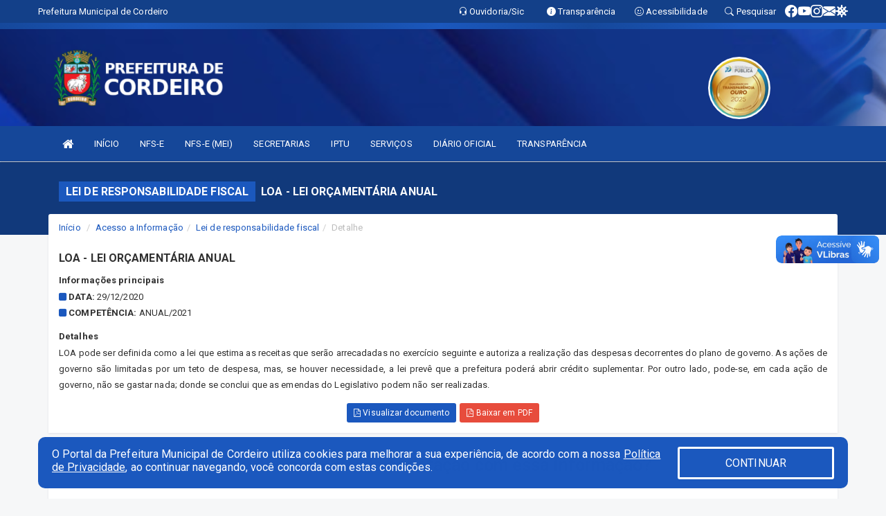

--- FILE ---
content_type: text/html; charset=utf-8
request_url: https://www.google.com/recaptcha/enterprise/anchor?ar=1&k=6Lfpno0rAAAAAKLuHiMwU8-MdXdGCKY9-FdmjwEF&co=aHR0cHM6Ly90cmFuc3BhcmVuY2lhLmNvcmRlaXJvLnJqLmdvdi5icjo0NDM.&hl=en&v=PoyoqOPhxBO7pBk68S4YbpHZ&size=normal&anchor-ms=20000&execute-ms=30000&cb=qlmfkix6mvm8
body_size: 49567
content:
<!DOCTYPE HTML><html dir="ltr" lang="en"><head><meta http-equiv="Content-Type" content="text/html; charset=UTF-8">
<meta http-equiv="X-UA-Compatible" content="IE=edge">
<title>reCAPTCHA</title>
<style type="text/css">
/* cyrillic-ext */
@font-face {
  font-family: 'Roboto';
  font-style: normal;
  font-weight: 400;
  font-stretch: 100%;
  src: url(//fonts.gstatic.com/s/roboto/v48/KFO7CnqEu92Fr1ME7kSn66aGLdTylUAMa3GUBHMdazTgWw.woff2) format('woff2');
  unicode-range: U+0460-052F, U+1C80-1C8A, U+20B4, U+2DE0-2DFF, U+A640-A69F, U+FE2E-FE2F;
}
/* cyrillic */
@font-face {
  font-family: 'Roboto';
  font-style: normal;
  font-weight: 400;
  font-stretch: 100%;
  src: url(//fonts.gstatic.com/s/roboto/v48/KFO7CnqEu92Fr1ME7kSn66aGLdTylUAMa3iUBHMdazTgWw.woff2) format('woff2');
  unicode-range: U+0301, U+0400-045F, U+0490-0491, U+04B0-04B1, U+2116;
}
/* greek-ext */
@font-face {
  font-family: 'Roboto';
  font-style: normal;
  font-weight: 400;
  font-stretch: 100%;
  src: url(//fonts.gstatic.com/s/roboto/v48/KFO7CnqEu92Fr1ME7kSn66aGLdTylUAMa3CUBHMdazTgWw.woff2) format('woff2');
  unicode-range: U+1F00-1FFF;
}
/* greek */
@font-face {
  font-family: 'Roboto';
  font-style: normal;
  font-weight: 400;
  font-stretch: 100%;
  src: url(//fonts.gstatic.com/s/roboto/v48/KFO7CnqEu92Fr1ME7kSn66aGLdTylUAMa3-UBHMdazTgWw.woff2) format('woff2');
  unicode-range: U+0370-0377, U+037A-037F, U+0384-038A, U+038C, U+038E-03A1, U+03A3-03FF;
}
/* math */
@font-face {
  font-family: 'Roboto';
  font-style: normal;
  font-weight: 400;
  font-stretch: 100%;
  src: url(//fonts.gstatic.com/s/roboto/v48/KFO7CnqEu92Fr1ME7kSn66aGLdTylUAMawCUBHMdazTgWw.woff2) format('woff2');
  unicode-range: U+0302-0303, U+0305, U+0307-0308, U+0310, U+0312, U+0315, U+031A, U+0326-0327, U+032C, U+032F-0330, U+0332-0333, U+0338, U+033A, U+0346, U+034D, U+0391-03A1, U+03A3-03A9, U+03B1-03C9, U+03D1, U+03D5-03D6, U+03F0-03F1, U+03F4-03F5, U+2016-2017, U+2034-2038, U+203C, U+2040, U+2043, U+2047, U+2050, U+2057, U+205F, U+2070-2071, U+2074-208E, U+2090-209C, U+20D0-20DC, U+20E1, U+20E5-20EF, U+2100-2112, U+2114-2115, U+2117-2121, U+2123-214F, U+2190, U+2192, U+2194-21AE, U+21B0-21E5, U+21F1-21F2, U+21F4-2211, U+2213-2214, U+2216-22FF, U+2308-230B, U+2310, U+2319, U+231C-2321, U+2336-237A, U+237C, U+2395, U+239B-23B7, U+23D0, U+23DC-23E1, U+2474-2475, U+25AF, U+25B3, U+25B7, U+25BD, U+25C1, U+25CA, U+25CC, U+25FB, U+266D-266F, U+27C0-27FF, U+2900-2AFF, U+2B0E-2B11, U+2B30-2B4C, U+2BFE, U+3030, U+FF5B, U+FF5D, U+1D400-1D7FF, U+1EE00-1EEFF;
}
/* symbols */
@font-face {
  font-family: 'Roboto';
  font-style: normal;
  font-weight: 400;
  font-stretch: 100%;
  src: url(//fonts.gstatic.com/s/roboto/v48/KFO7CnqEu92Fr1ME7kSn66aGLdTylUAMaxKUBHMdazTgWw.woff2) format('woff2');
  unicode-range: U+0001-000C, U+000E-001F, U+007F-009F, U+20DD-20E0, U+20E2-20E4, U+2150-218F, U+2190, U+2192, U+2194-2199, U+21AF, U+21E6-21F0, U+21F3, U+2218-2219, U+2299, U+22C4-22C6, U+2300-243F, U+2440-244A, U+2460-24FF, U+25A0-27BF, U+2800-28FF, U+2921-2922, U+2981, U+29BF, U+29EB, U+2B00-2BFF, U+4DC0-4DFF, U+FFF9-FFFB, U+10140-1018E, U+10190-1019C, U+101A0, U+101D0-101FD, U+102E0-102FB, U+10E60-10E7E, U+1D2C0-1D2D3, U+1D2E0-1D37F, U+1F000-1F0FF, U+1F100-1F1AD, U+1F1E6-1F1FF, U+1F30D-1F30F, U+1F315, U+1F31C, U+1F31E, U+1F320-1F32C, U+1F336, U+1F378, U+1F37D, U+1F382, U+1F393-1F39F, U+1F3A7-1F3A8, U+1F3AC-1F3AF, U+1F3C2, U+1F3C4-1F3C6, U+1F3CA-1F3CE, U+1F3D4-1F3E0, U+1F3ED, U+1F3F1-1F3F3, U+1F3F5-1F3F7, U+1F408, U+1F415, U+1F41F, U+1F426, U+1F43F, U+1F441-1F442, U+1F444, U+1F446-1F449, U+1F44C-1F44E, U+1F453, U+1F46A, U+1F47D, U+1F4A3, U+1F4B0, U+1F4B3, U+1F4B9, U+1F4BB, U+1F4BF, U+1F4C8-1F4CB, U+1F4D6, U+1F4DA, U+1F4DF, U+1F4E3-1F4E6, U+1F4EA-1F4ED, U+1F4F7, U+1F4F9-1F4FB, U+1F4FD-1F4FE, U+1F503, U+1F507-1F50B, U+1F50D, U+1F512-1F513, U+1F53E-1F54A, U+1F54F-1F5FA, U+1F610, U+1F650-1F67F, U+1F687, U+1F68D, U+1F691, U+1F694, U+1F698, U+1F6AD, U+1F6B2, U+1F6B9-1F6BA, U+1F6BC, U+1F6C6-1F6CF, U+1F6D3-1F6D7, U+1F6E0-1F6EA, U+1F6F0-1F6F3, U+1F6F7-1F6FC, U+1F700-1F7FF, U+1F800-1F80B, U+1F810-1F847, U+1F850-1F859, U+1F860-1F887, U+1F890-1F8AD, U+1F8B0-1F8BB, U+1F8C0-1F8C1, U+1F900-1F90B, U+1F93B, U+1F946, U+1F984, U+1F996, U+1F9E9, U+1FA00-1FA6F, U+1FA70-1FA7C, U+1FA80-1FA89, U+1FA8F-1FAC6, U+1FACE-1FADC, U+1FADF-1FAE9, U+1FAF0-1FAF8, U+1FB00-1FBFF;
}
/* vietnamese */
@font-face {
  font-family: 'Roboto';
  font-style: normal;
  font-weight: 400;
  font-stretch: 100%;
  src: url(//fonts.gstatic.com/s/roboto/v48/KFO7CnqEu92Fr1ME7kSn66aGLdTylUAMa3OUBHMdazTgWw.woff2) format('woff2');
  unicode-range: U+0102-0103, U+0110-0111, U+0128-0129, U+0168-0169, U+01A0-01A1, U+01AF-01B0, U+0300-0301, U+0303-0304, U+0308-0309, U+0323, U+0329, U+1EA0-1EF9, U+20AB;
}
/* latin-ext */
@font-face {
  font-family: 'Roboto';
  font-style: normal;
  font-weight: 400;
  font-stretch: 100%;
  src: url(//fonts.gstatic.com/s/roboto/v48/KFO7CnqEu92Fr1ME7kSn66aGLdTylUAMa3KUBHMdazTgWw.woff2) format('woff2');
  unicode-range: U+0100-02BA, U+02BD-02C5, U+02C7-02CC, U+02CE-02D7, U+02DD-02FF, U+0304, U+0308, U+0329, U+1D00-1DBF, U+1E00-1E9F, U+1EF2-1EFF, U+2020, U+20A0-20AB, U+20AD-20C0, U+2113, U+2C60-2C7F, U+A720-A7FF;
}
/* latin */
@font-face {
  font-family: 'Roboto';
  font-style: normal;
  font-weight: 400;
  font-stretch: 100%;
  src: url(//fonts.gstatic.com/s/roboto/v48/KFO7CnqEu92Fr1ME7kSn66aGLdTylUAMa3yUBHMdazQ.woff2) format('woff2');
  unicode-range: U+0000-00FF, U+0131, U+0152-0153, U+02BB-02BC, U+02C6, U+02DA, U+02DC, U+0304, U+0308, U+0329, U+2000-206F, U+20AC, U+2122, U+2191, U+2193, U+2212, U+2215, U+FEFF, U+FFFD;
}
/* cyrillic-ext */
@font-face {
  font-family: 'Roboto';
  font-style: normal;
  font-weight: 500;
  font-stretch: 100%;
  src: url(//fonts.gstatic.com/s/roboto/v48/KFO7CnqEu92Fr1ME7kSn66aGLdTylUAMa3GUBHMdazTgWw.woff2) format('woff2');
  unicode-range: U+0460-052F, U+1C80-1C8A, U+20B4, U+2DE0-2DFF, U+A640-A69F, U+FE2E-FE2F;
}
/* cyrillic */
@font-face {
  font-family: 'Roboto';
  font-style: normal;
  font-weight: 500;
  font-stretch: 100%;
  src: url(//fonts.gstatic.com/s/roboto/v48/KFO7CnqEu92Fr1ME7kSn66aGLdTylUAMa3iUBHMdazTgWw.woff2) format('woff2');
  unicode-range: U+0301, U+0400-045F, U+0490-0491, U+04B0-04B1, U+2116;
}
/* greek-ext */
@font-face {
  font-family: 'Roboto';
  font-style: normal;
  font-weight: 500;
  font-stretch: 100%;
  src: url(//fonts.gstatic.com/s/roboto/v48/KFO7CnqEu92Fr1ME7kSn66aGLdTylUAMa3CUBHMdazTgWw.woff2) format('woff2');
  unicode-range: U+1F00-1FFF;
}
/* greek */
@font-face {
  font-family: 'Roboto';
  font-style: normal;
  font-weight: 500;
  font-stretch: 100%;
  src: url(//fonts.gstatic.com/s/roboto/v48/KFO7CnqEu92Fr1ME7kSn66aGLdTylUAMa3-UBHMdazTgWw.woff2) format('woff2');
  unicode-range: U+0370-0377, U+037A-037F, U+0384-038A, U+038C, U+038E-03A1, U+03A3-03FF;
}
/* math */
@font-face {
  font-family: 'Roboto';
  font-style: normal;
  font-weight: 500;
  font-stretch: 100%;
  src: url(//fonts.gstatic.com/s/roboto/v48/KFO7CnqEu92Fr1ME7kSn66aGLdTylUAMawCUBHMdazTgWw.woff2) format('woff2');
  unicode-range: U+0302-0303, U+0305, U+0307-0308, U+0310, U+0312, U+0315, U+031A, U+0326-0327, U+032C, U+032F-0330, U+0332-0333, U+0338, U+033A, U+0346, U+034D, U+0391-03A1, U+03A3-03A9, U+03B1-03C9, U+03D1, U+03D5-03D6, U+03F0-03F1, U+03F4-03F5, U+2016-2017, U+2034-2038, U+203C, U+2040, U+2043, U+2047, U+2050, U+2057, U+205F, U+2070-2071, U+2074-208E, U+2090-209C, U+20D0-20DC, U+20E1, U+20E5-20EF, U+2100-2112, U+2114-2115, U+2117-2121, U+2123-214F, U+2190, U+2192, U+2194-21AE, U+21B0-21E5, U+21F1-21F2, U+21F4-2211, U+2213-2214, U+2216-22FF, U+2308-230B, U+2310, U+2319, U+231C-2321, U+2336-237A, U+237C, U+2395, U+239B-23B7, U+23D0, U+23DC-23E1, U+2474-2475, U+25AF, U+25B3, U+25B7, U+25BD, U+25C1, U+25CA, U+25CC, U+25FB, U+266D-266F, U+27C0-27FF, U+2900-2AFF, U+2B0E-2B11, U+2B30-2B4C, U+2BFE, U+3030, U+FF5B, U+FF5D, U+1D400-1D7FF, U+1EE00-1EEFF;
}
/* symbols */
@font-face {
  font-family: 'Roboto';
  font-style: normal;
  font-weight: 500;
  font-stretch: 100%;
  src: url(//fonts.gstatic.com/s/roboto/v48/KFO7CnqEu92Fr1ME7kSn66aGLdTylUAMaxKUBHMdazTgWw.woff2) format('woff2');
  unicode-range: U+0001-000C, U+000E-001F, U+007F-009F, U+20DD-20E0, U+20E2-20E4, U+2150-218F, U+2190, U+2192, U+2194-2199, U+21AF, U+21E6-21F0, U+21F3, U+2218-2219, U+2299, U+22C4-22C6, U+2300-243F, U+2440-244A, U+2460-24FF, U+25A0-27BF, U+2800-28FF, U+2921-2922, U+2981, U+29BF, U+29EB, U+2B00-2BFF, U+4DC0-4DFF, U+FFF9-FFFB, U+10140-1018E, U+10190-1019C, U+101A0, U+101D0-101FD, U+102E0-102FB, U+10E60-10E7E, U+1D2C0-1D2D3, U+1D2E0-1D37F, U+1F000-1F0FF, U+1F100-1F1AD, U+1F1E6-1F1FF, U+1F30D-1F30F, U+1F315, U+1F31C, U+1F31E, U+1F320-1F32C, U+1F336, U+1F378, U+1F37D, U+1F382, U+1F393-1F39F, U+1F3A7-1F3A8, U+1F3AC-1F3AF, U+1F3C2, U+1F3C4-1F3C6, U+1F3CA-1F3CE, U+1F3D4-1F3E0, U+1F3ED, U+1F3F1-1F3F3, U+1F3F5-1F3F7, U+1F408, U+1F415, U+1F41F, U+1F426, U+1F43F, U+1F441-1F442, U+1F444, U+1F446-1F449, U+1F44C-1F44E, U+1F453, U+1F46A, U+1F47D, U+1F4A3, U+1F4B0, U+1F4B3, U+1F4B9, U+1F4BB, U+1F4BF, U+1F4C8-1F4CB, U+1F4D6, U+1F4DA, U+1F4DF, U+1F4E3-1F4E6, U+1F4EA-1F4ED, U+1F4F7, U+1F4F9-1F4FB, U+1F4FD-1F4FE, U+1F503, U+1F507-1F50B, U+1F50D, U+1F512-1F513, U+1F53E-1F54A, U+1F54F-1F5FA, U+1F610, U+1F650-1F67F, U+1F687, U+1F68D, U+1F691, U+1F694, U+1F698, U+1F6AD, U+1F6B2, U+1F6B9-1F6BA, U+1F6BC, U+1F6C6-1F6CF, U+1F6D3-1F6D7, U+1F6E0-1F6EA, U+1F6F0-1F6F3, U+1F6F7-1F6FC, U+1F700-1F7FF, U+1F800-1F80B, U+1F810-1F847, U+1F850-1F859, U+1F860-1F887, U+1F890-1F8AD, U+1F8B0-1F8BB, U+1F8C0-1F8C1, U+1F900-1F90B, U+1F93B, U+1F946, U+1F984, U+1F996, U+1F9E9, U+1FA00-1FA6F, U+1FA70-1FA7C, U+1FA80-1FA89, U+1FA8F-1FAC6, U+1FACE-1FADC, U+1FADF-1FAE9, U+1FAF0-1FAF8, U+1FB00-1FBFF;
}
/* vietnamese */
@font-face {
  font-family: 'Roboto';
  font-style: normal;
  font-weight: 500;
  font-stretch: 100%;
  src: url(//fonts.gstatic.com/s/roboto/v48/KFO7CnqEu92Fr1ME7kSn66aGLdTylUAMa3OUBHMdazTgWw.woff2) format('woff2');
  unicode-range: U+0102-0103, U+0110-0111, U+0128-0129, U+0168-0169, U+01A0-01A1, U+01AF-01B0, U+0300-0301, U+0303-0304, U+0308-0309, U+0323, U+0329, U+1EA0-1EF9, U+20AB;
}
/* latin-ext */
@font-face {
  font-family: 'Roboto';
  font-style: normal;
  font-weight: 500;
  font-stretch: 100%;
  src: url(//fonts.gstatic.com/s/roboto/v48/KFO7CnqEu92Fr1ME7kSn66aGLdTylUAMa3KUBHMdazTgWw.woff2) format('woff2');
  unicode-range: U+0100-02BA, U+02BD-02C5, U+02C7-02CC, U+02CE-02D7, U+02DD-02FF, U+0304, U+0308, U+0329, U+1D00-1DBF, U+1E00-1E9F, U+1EF2-1EFF, U+2020, U+20A0-20AB, U+20AD-20C0, U+2113, U+2C60-2C7F, U+A720-A7FF;
}
/* latin */
@font-face {
  font-family: 'Roboto';
  font-style: normal;
  font-weight: 500;
  font-stretch: 100%;
  src: url(//fonts.gstatic.com/s/roboto/v48/KFO7CnqEu92Fr1ME7kSn66aGLdTylUAMa3yUBHMdazQ.woff2) format('woff2');
  unicode-range: U+0000-00FF, U+0131, U+0152-0153, U+02BB-02BC, U+02C6, U+02DA, U+02DC, U+0304, U+0308, U+0329, U+2000-206F, U+20AC, U+2122, U+2191, U+2193, U+2212, U+2215, U+FEFF, U+FFFD;
}
/* cyrillic-ext */
@font-face {
  font-family: 'Roboto';
  font-style: normal;
  font-weight: 900;
  font-stretch: 100%;
  src: url(//fonts.gstatic.com/s/roboto/v48/KFO7CnqEu92Fr1ME7kSn66aGLdTylUAMa3GUBHMdazTgWw.woff2) format('woff2');
  unicode-range: U+0460-052F, U+1C80-1C8A, U+20B4, U+2DE0-2DFF, U+A640-A69F, U+FE2E-FE2F;
}
/* cyrillic */
@font-face {
  font-family: 'Roboto';
  font-style: normal;
  font-weight: 900;
  font-stretch: 100%;
  src: url(//fonts.gstatic.com/s/roboto/v48/KFO7CnqEu92Fr1ME7kSn66aGLdTylUAMa3iUBHMdazTgWw.woff2) format('woff2');
  unicode-range: U+0301, U+0400-045F, U+0490-0491, U+04B0-04B1, U+2116;
}
/* greek-ext */
@font-face {
  font-family: 'Roboto';
  font-style: normal;
  font-weight: 900;
  font-stretch: 100%;
  src: url(//fonts.gstatic.com/s/roboto/v48/KFO7CnqEu92Fr1ME7kSn66aGLdTylUAMa3CUBHMdazTgWw.woff2) format('woff2');
  unicode-range: U+1F00-1FFF;
}
/* greek */
@font-face {
  font-family: 'Roboto';
  font-style: normal;
  font-weight: 900;
  font-stretch: 100%;
  src: url(//fonts.gstatic.com/s/roboto/v48/KFO7CnqEu92Fr1ME7kSn66aGLdTylUAMa3-UBHMdazTgWw.woff2) format('woff2');
  unicode-range: U+0370-0377, U+037A-037F, U+0384-038A, U+038C, U+038E-03A1, U+03A3-03FF;
}
/* math */
@font-face {
  font-family: 'Roboto';
  font-style: normal;
  font-weight: 900;
  font-stretch: 100%;
  src: url(//fonts.gstatic.com/s/roboto/v48/KFO7CnqEu92Fr1ME7kSn66aGLdTylUAMawCUBHMdazTgWw.woff2) format('woff2');
  unicode-range: U+0302-0303, U+0305, U+0307-0308, U+0310, U+0312, U+0315, U+031A, U+0326-0327, U+032C, U+032F-0330, U+0332-0333, U+0338, U+033A, U+0346, U+034D, U+0391-03A1, U+03A3-03A9, U+03B1-03C9, U+03D1, U+03D5-03D6, U+03F0-03F1, U+03F4-03F5, U+2016-2017, U+2034-2038, U+203C, U+2040, U+2043, U+2047, U+2050, U+2057, U+205F, U+2070-2071, U+2074-208E, U+2090-209C, U+20D0-20DC, U+20E1, U+20E5-20EF, U+2100-2112, U+2114-2115, U+2117-2121, U+2123-214F, U+2190, U+2192, U+2194-21AE, U+21B0-21E5, U+21F1-21F2, U+21F4-2211, U+2213-2214, U+2216-22FF, U+2308-230B, U+2310, U+2319, U+231C-2321, U+2336-237A, U+237C, U+2395, U+239B-23B7, U+23D0, U+23DC-23E1, U+2474-2475, U+25AF, U+25B3, U+25B7, U+25BD, U+25C1, U+25CA, U+25CC, U+25FB, U+266D-266F, U+27C0-27FF, U+2900-2AFF, U+2B0E-2B11, U+2B30-2B4C, U+2BFE, U+3030, U+FF5B, U+FF5D, U+1D400-1D7FF, U+1EE00-1EEFF;
}
/* symbols */
@font-face {
  font-family: 'Roboto';
  font-style: normal;
  font-weight: 900;
  font-stretch: 100%;
  src: url(//fonts.gstatic.com/s/roboto/v48/KFO7CnqEu92Fr1ME7kSn66aGLdTylUAMaxKUBHMdazTgWw.woff2) format('woff2');
  unicode-range: U+0001-000C, U+000E-001F, U+007F-009F, U+20DD-20E0, U+20E2-20E4, U+2150-218F, U+2190, U+2192, U+2194-2199, U+21AF, U+21E6-21F0, U+21F3, U+2218-2219, U+2299, U+22C4-22C6, U+2300-243F, U+2440-244A, U+2460-24FF, U+25A0-27BF, U+2800-28FF, U+2921-2922, U+2981, U+29BF, U+29EB, U+2B00-2BFF, U+4DC0-4DFF, U+FFF9-FFFB, U+10140-1018E, U+10190-1019C, U+101A0, U+101D0-101FD, U+102E0-102FB, U+10E60-10E7E, U+1D2C0-1D2D3, U+1D2E0-1D37F, U+1F000-1F0FF, U+1F100-1F1AD, U+1F1E6-1F1FF, U+1F30D-1F30F, U+1F315, U+1F31C, U+1F31E, U+1F320-1F32C, U+1F336, U+1F378, U+1F37D, U+1F382, U+1F393-1F39F, U+1F3A7-1F3A8, U+1F3AC-1F3AF, U+1F3C2, U+1F3C4-1F3C6, U+1F3CA-1F3CE, U+1F3D4-1F3E0, U+1F3ED, U+1F3F1-1F3F3, U+1F3F5-1F3F7, U+1F408, U+1F415, U+1F41F, U+1F426, U+1F43F, U+1F441-1F442, U+1F444, U+1F446-1F449, U+1F44C-1F44E, U+1F453, U+1F46A, U+1F47D, U+1F4A3, U+1F4B0, U+1F4B3, U+1F4B9, U+1F4BB, U+1F4BF, U+1F4C8-1F4CB, U+1F4D6, U+1F4DA, U+1F4DF, U+1F4E3-1F4E6, U+1F4EA-1F4ED, U+1F4F7, U+1F4F9-1F4FB, U+1F4FD-1F4FE, U+1F503, U+1F507-1F50B, U+1F50D, U+1F512-1F513, U+1F53E-1F54A, U+1F54F-1F5FA, U+1F610, U+1F650-1F67F, U+1F687, U+1F68D, U+1F691, U+1F694, U+1F698, U+1F6AD, U+1F6B2, U+1F6B9-1F6BA, U+1F6BC, U+1F6C6-1F6CF, U+1F6D3-1F6D7, U+1F6E0-1F6EA, U+1F6F0-1F6F3, U+1F6F7-1F6FC, U+1F700-1F7FF, U+1F800-1F80B, U+1F810-1F847, U+1F850-1F859, U+1F860-1F887, U+1F890-1F8AD, U+1F8B0-1F8BB, U+1F8C0-1F8C1, U+1F900-1F90B, U+1F93B, U+1F946, U+1F984, U+1F996, U+1F9E9, U+1FA00-1FA6F, U+1FA70-1FA7C, U+1FA80-1FA89, U+1FA8F-1FAC6, U+1FACE-1FADC, U+1FADF-1FAE9, U+1FAF0-1FAF8, U+1FB00-1FBFF;
}
/* vietnamese */
@font-face {
  font-family: 'Roboto';
  font-style: normal;
  font-weight: 900;
  font-stretch: 100%;
  src: url(//fonts.gstatic.com/s/roboto/v48/KFO7CnqEu92Fr1ME7kSn66aGLdTylUAMa3OUBHMdazTgWw.woff2) format('woff2');
  unicode-range: U+0102-0103, U+0110-0111, U+0128-0129, U+0168-0169, U+01A0-01A1, U+01AF-01B0, U+0300-0301, U+0303-0304, U+0308-0309, U+0323, U+0329, U+1EA0-1EF9, U+20AB;
}
/* latin-ext */
@font-face {
  font-family: 'Roboto';
  font-style: normal;
  font-weight: 900;
  font-stretch: 100%;
  src: url(//fonts.gstatic.com/s/roboto/v48/KFO7CnqEu92Fr1ME7kSn66aGLdTylUAMa3KUBHMdazTgWw.woff2) format('woff2');
  unicode-range: U+0100-02BA, U+02BD-02C5, U+02C7-02CC, U+02CE-02D7, U+02DD-02FF, U+0304, U+0308, U+0329, U+1D00-1DBF, U+1E00-1E9F, U+1EF2-1EFF, U+2020, U+20A0-20AB, U+20AD-20C0, U+2113, U+2C60-2C7F, U+A720-A7FF;
}
/* latin */
@font-face {
  font-family: 'Roboto';
  font-style: normal;
  font-weight: 900;
  font-stretch: 100%;
  src: url(//fonts.gstatic.com/s/roboto/v48/KFO7CnqEu92Fr1ME7kSn66aGLdTylUAMa3yUBHMdazQ.woff2) format('woff2');
  unicode-range: U+0000-00FF, U+0131, U+0152-0153, U+02BB-02BC, U+02C6, U+02DA, U+02DC, U+0304, U+0308, U+0329, U+2000-206F, U+20AC, U+2122, U+2191, U+2193, U+2212, U+2215, U+FEFF, U+FFFD;
}

</style>
<link rel="stylesheet" type="text/css" href="https://www.gstatic.com/recaptcha/releases/PoyoqOPhxBO7pBk68S4YbpHZ/styles__ltr.css">
<script nonce="tFPpQ2eIfIQtI9_kFVLB_Q" type="text/javascript">window['__recaptcha_api'] = 'https://www.google.com/recaptcha/enterprise/';</script>
<script type="text/javascript" src="https://www.gstatic.com/recaptcha/releases/PoyoqOPhxBO7pBk68S4YbpHZ/recaptcha__en.js" nonce="tFPpQ2eIfIQtI9_kFVLB_Q">
      
    </script></head>
<body><div id="rc-anchor-alert" class="rc-anchor-alert"></div>
<input type="hidden" id="recaptcha-token" value="[base64]">
<script type="text/javascript" nonce="tFPpQ2eIfIQtI9_kFVLB_Q">
      recaptcha.anchor.Main.init("[\x22ainput\x22,[\x22bgdata\x22,\x22\x22,\[base64]/[base64]/[base64]/bmV3IHJbeF0oY1swXSk6RT09Mj9uZXcgclt4XShjWzBdLGNbMV0pOkU9PTM/bmV3IHJbeF0oY1swXSxjWzFdLGNbMl0pOkU9PTQ/[base64]/[base64]/[base64]/[base64]/[base64]/[base64]/[base64]/[base64]\x22,\[base64]\\u003d\\u003d\x22,\x22w7fDumlrCTxKB8O/w5t8MMOKbQMpEk47XMKSf8OjwqE6w604woNwU8OiOMKGOcOyW2XCjDNJw7h8w4vCvMKfSQpHVMKxwrA4FlvDtn7CnTbDqzB5FjDCvB8xS8KyF8KtXVvCo8K5wpHCkmLDhcOyw7RpdCpfwqRcw6DCr1dlw7zDlGUhYTTDncK/[base64]/w5Efw4DDmcOkw47CtVDCsMO5w7Q0FQ7DlMOYTDJ4AcKPw4Ulw7cWFxROwrEHwqJGezDDmwM8LMKNG8O5acKZwo8Ww5QSwpvDpmZoQFjDsUcfw5VjEyhiIMKfw6bDkSkJamrCjV/CsMOtF8O2w7DDo8O6UjAbBz9afD/DlGXCjXHDmwklw6tEw4ZPwptDXjcjP8K/Qxpkw6ROAjDChcKPMXbCosOscsKrZMOhwoLCp8Kyw4Mqw5dDwpMea8OifsK7w73DoMOewqwnCcKBw6JQwrXCoMOuIcOmwrdmwqseb1lyCjAjwp3CpcKNU8K5w5Yrw5TDnMKOFsOnw4rCnQTCmTfDtzU6wpEmBsOpwrPDs8K2w4XDqBLDvBw/E8KTbQVKw67DvcKvbMOiw7xpw7Jawp/DiXbDrsOPH8OcdEhQwqZiw68XR3kmwqxxw5rCtgc6w7VIYsOCwqXDt8Okwp5RTcO+QQZlwp8lVMO6w5PDhybDnH0tCAdZwrQHwo/[base64]/Ck8OkAFNqazfCocO8wp8nIiwAVjfCtMOBwo3Dm8K5w4TCoDvDhsORw4nCr2xmwojDlcOewoXCpsKuemPDiMKiwqpxw683worDhMO1w69Pw7d8FT1YGsORGjHDoi/ClsOdXcOsJcKpw5rDpMOyM8Ohw5pSG8O6MVLCsC8Nw7Y6VMOuTMK0e0Mzw7gEAcKED2DDqcKxGRrDksKxEcOxdUbCnFFIIDnCkRbCnGRICsO+YWl3w53DjwXCjMOfwrAMw5tJwpHDisOqw7xCYGDDjMOTwqTDhlfDlMKjRMK7w6jDmX/CgljDn8OJw4XDrTZqH8K4KBrCmQXDvsOJw4rCoxoeXVTChFfDmMO5BsK8w53CpQ/Cik/[base64]/CoyBAwoZTwrvDihfDs8OnIEbChztAw4TCgMOXw7ZUw7R5w7M6AMKlw5FKw57Dv1fDowMSSSdbwozDnMK6bMO8SMOASMOLwqfCi3bCijTCtsKfSkM4D37DkHdeDsKxC0NGLMKGFMO0NRQYHiMafcKQw5QIwph+w47DgsKyNcOxw4Qwwp/Di1VXw5BsdcKYwoMVa3sDw5oDeMOXwqFCL8K/wo3Dh8O9w4spwpkewq5WfWAxGMOZwrEIQcK5wpzCvsKKw7kBFsKXMSM9wqUFbsKSw5vDiywPwr/DoFI9wo9HwrHDhsOgwpbCnsKHw5fDvXtwwq3CryR0AhrCuMOww7EyMHtoSU/ChwHCnEJXwpV2wprDi2Q/wrTCii/CqX/CicOhPw7CpTzDoR4/[base64]/[base64]/ClcKtwpQUw6F/O8KZEHHCrsKUw48QwpDCvUPCq3oAw6HDsnJheMKWw4/Cg2plwqI8OsKGw7pRDw17VAhoXsKWW10LQMOawr4EYmRLw7l4wpTDrsKqPcO8w6bDuTnDs8K/[base64]/[base64]/CrFzDksOGw61Bwq7DkUvDrcOdw4YPfMONUlfChMKVw4VcMsKdJ8KVwpNFw6k7N8OOwpViw5UrJCvChAY5woxzQRvCiU92OA3ChxfCmUNXwo8cw5DDnmlfHMOdCsKgBzXCl8OFwonCu2xRwo3Dk8OqJMOXBcKefB8+wqjDoMKsN8K/w7ZhwoE3wrrDlxPCiVVnTHwqdcOIw7ERdcOhw4vCl8OAw4MkVCNBwrfCpBzCkMKQHQd8OhDDpmvCk108S2Qrw5jColIDIsOTHMOsAR/CpcKPw7zDrSrCq8O0BBDDrMKawo9cw58RZzRyV3PDscOyDsO5dGR2H8O8w6AVwpPDuDXCnwM8wp7CoMOWDcOTDVrDqStUw6Vvwq/ChsKpekLCgVloDsO3woLDn8O3aMOuw6HCin3DjTROc8KnbTxTB8KRbMKawqEEw5YOwqTCncK/wqLCkF0aw7nCtl9KYcOgw74YDsKTMVordsOzw4PCmcOIw63DoSPCmcKxwprDmUXDplbCsBDDkcKvB0zDpTbCsRTDsAF6wrx1wo1Nw6DDsT8/wojCkmJ3w5vCoxXCgWPCghjDtsKyw44xw4DDgsKZCVbCgi7DkT9mDWXCosO9wpnCvcOgNcKow5sSw4HDjx4pw7/[base64]/CnMOZUMO2wr05wpTDm8KTw6YPekbDlsKkUcOuGMOadm17w5FmcFsXwp/DtcKGw7dLaMKkLsOUE8OvwpjDiG7CixItw4HCsMOQworDswPCojEEw5cGYX7CpQNHWsKHw7RSw7/DhcK+RA06JMORCsOgwrLDvcKww6/CicOUNjzDvMOFW8KFw4zDiBfDosKBMFJIwqtKwq/Co8KMw6wwEcKQTlPDrMKZw5PCsR/DoMKTasKLwoBYK18CNhloGRd1wprDtsKecVVyw7/DpTwuwopobsKNw4vCgsORw4fCixsUQitSRyl2S3FSw6jCgRAGXcKbw4RVw7TDo0tGfMO8MsK/X8KwwoTCiMOZeWF3XgHChGgrL8OgCn3CnzgaworDq8KfYMOpw6DCq0HDo8Kzw61uwqpmbcKuwqPDkMOJw4RUw5XDm8KxwoXDgE3CnDfCqnHCrcK8w7rDvSXCgcOSwpXDsMKJNWFGw6Rnw5tObsOCcQPDhcK8cSzDq8OrDDDCmR/DlcKcBsO4OGwKwprDq18aw6tQwr8Qw5bChijDlsOtDMOlw5ZPeSQZdsOtHsOzfWzCqkQUw7QSOFNVw57Cj8KmS1jCm0jCt8KoAE3DicOoaRZkLMKcw5LDnClcw4DCnsKKw47Cqg0tfsOAWjkFXygBw4UPYwJzVMKww69YIDJOA1TDlsKNwq/DmsKtw4dbVS4MwrbCijrCoBPDj8OVwoE/[base64]/DgMO0fcKhw4AxEcKQw4QSbhLDg2bCjsOuwrFXacKEw5IfDCt0wqIZLcOQCMOow6QIXsK2NQccwpHCuMKjw6R1w4/DmsK+LWXChkTCpkQ4I8Kvw4cjwrTCsVEcZWUqa10jwoEjEH5LP8OTEnsxNnfCqcKzD8KOw4PDt8Oiw4/[base64]/DplrDrcOhw6vCtgE4eWAVGTzDjcOYH8KGdRFrwpIPM8Ocw7RgVcO/[base64]/KR/Dk8KFTXfDikMKUUPDqMKbw5oXRMKxwp9Tw4lqwq1/w6zDv8KMPsO2w6cZw6o6FMKyJMKMw4/DiMKSI095w73Cglcbfk5/UcKoXz52wqDCuGjCmS1NZcKgTsOiZBbCh2vDssKEw5bCoMO/wr07PmvChwJOwrp8cDcnGsKwSGpCLA7Cvh16FmR4U2BIBVAiPUrCqRg9BsOww6xwwrfCosOTCsKhw4oRwrkhVGjDicOPwrtNGA/CuDdowpnDn8KGA8OLwpNuJsKSworDmMOgw63DrznCm8KbwppIbRDDm8KOZMKFHsKURAVFEA5WHiTCt8OCw7LCgEzCt8OxwqFUBMOTwo0aSMK+UMKWHsOgOH/Cvi/CqMK6SU/DiMOxQ04Ta8O/dBZNFsOFHz/CvcKVw5ULwo7DlcKxw6dvwrRmwqjCvSTDrGbCsMKdE8KvCArCvsKSFl3Cl8K/M8OLw7s/w786aEIdw6gIYx/[base64]/ClVxedcK/w7nDi8OaLhDDp01Nw6HDl8O4w7FqMnPCqMK1RMKTKsORwq1iBSbCkMKpYjTCtcK0CX8eT8Ovw7nDnxHCmcKjw5LChQHCoCkGw7HDtsKwVMKGw5rCn8Kuw6vCnWHDkEgrY8OYG0nCsH/[base64]/KMKMTcOrEjFQwpNDPsK3worCqkBpHAPCv8O+wp5CNcKiIgfDqsKVTWt0wrVQw6PDrFDCrHV9VUjChcOwA8K8wrc+MQRgEywwQcKRwroIBsKCbsK0WQQZw6nDjcKEw7UkPEPDrQjCpcKxbjR9a8KYLDDCjFXCslt2Y3sVw7bCr8KBwrXCkH/CqsOvwrp1AcKnwrnDiRvCpMOLMsKiw4UwCcK9wpXDlnjDgzfClMKcwrPCixvDi8K8YcOYw7bChUFnGcK4wrFjb8OOdC1vB8KUw4cqwrBmwqfDm10iwpLDnXprTXo5DsOrAjQwNULDm3J8TB1wBioMQgbDmXbDmxTCgXTClsKtKFzDoiXDqFRJw5fCggEywp4Zw7rDvE/CsXlrXGzCnE4FwprDnUHDusOFV2PDo3YbwoB8NBjCs8Kww6oNw5TCowsNIQUTwp48X8OIQ0vClMOww5hzRsK2IsKVw61cwpxIwq9hw5LCpsKIDRzCtTnDoMK8SsKqwrxMwrPCpMKGwqnCgwLDhm/Cmy5tP8OnwpBmwphKw4IBeMOpd8K7wqLDqcOhdCnCu2fCicOfw5jCoFTChcKawqRIwrBpwqI9wp1JcsOfA1TCicO9QBFXM8Kiw5BzSWYVw4YAwqLDk29rMcOxwpQrw5deHMOjfcKDwrfDssK7Tn/[base64]/DnMK6UXTCrsKdw4gUw4JdwqAMw7Amw5PDtH3CssKCw6TDocKtw5PDn8ONw5hmwqbDi33DmXADwrHDoC/ChcO7LCppbyLDoHPCpWwMKWtpw7TCmcKBwo3DscKdMsOjIjQMw7Ypw4EKw5rCrMKZwplxCsO9SnthaMO7w4o/wq19cDVew4k3bsOYw58Dw67CmMKvw7M0wpvDt8OeZMOIMcKTS8K7w5jDhsOWwqRjZhINVnUaEsKDw5/Du8Ksw5TCn8O0w41bwoYXKDImcynCiwp5w4APAsOswpvCjCTDusKceD3CnsKxwq3CvcObI8O3w4vDoMOzw7/CnmDCiX4Ywo/CjcKSwpE6w68Qw5LCksKlw6QWeMKKE8O0T8KZw4vDhyRZGRsGwrTCqj03w4HCgcOmw74/EMOjw5AOw5fCqMK+w4Vpwqxpa19zG8OUw5oawrY/Ym7Dk8KfBTQww6g2NknClcOkw7NLY8Kiw6nDlXJmwqVvw6rCuEbDsGVBw53DhBkQB2Z2K15Fc8K0wqwgwqwyV8O0wosgwq9fYx/CvsKKw4cDw751CcOTw6HDpSNfwpPCvCDDiBl5K00yw6ESXcKVOMK/wp8hw4gpbcKRw4HCsSfCqj3CqsKzw6rCs8O+NCbDqzHCpQx4wrRCw6BwLCwDwpfDocKlBEhrLMOnw5FZDlEewpZUGTzClVlQWsOAwqwKwrtdL8OTdcKyDQYNw47CgAZHVg9/WcKhwrsjQcOMw47Do1B6w73CtsOIw7t1w6ZZwqfClMKCwpPCrsOtNVLCpsKSwqVXw6Bfw7N0w7IRYcK4NsOcw6YTwpIXEjPDnWfDqcKHFcOlbRBbwrAOaMOcSw3Co28+SsOBesKtTcOfO8Ouw4XDtcOCw5nCo8KnLMKPcMOKw5XComw9wq/DhTDDhMKwCWXCs1cZFMOuQcOgwqPDtjZIRMKGKcO1wplOScOeCC8yUQDCtx8FwrLCu8KhwrtqwooMMmdhH2DCn0/DuMKiw5wlW0p9wp3DjSjDhXVoUA0jU8O/woBJAzRRB8ODw7LDjcOXTMK9w555GVwrJMObw4ABMsKXw43DiMOXJsOvFy99wpjDh0XDlcKhDHfCscOLfHcww6nDl3XCvl/[base64]/Ds8OGMTbCq8Kzwr05H8KsWcOhwq/[base64]/ChxYnTCldwpTCm8KFwoxFw4nDrU3CtBPDi18Fw7LCrmLDmkfCtEccw40PJnZVwqHDhS3Cg8Obw7/CpSLDrsOBAMKoNsOqw5IqU0otw4Rtwp8SRRzDulzCkX/DnCnCrAzCisKwAsOqw74EwrPDlm/DpcK8w6pzwq3CpMO8V3xUIMOZKcKcwrsCwqg3w7ooNkfDrzvDicOqfCjCucOiQUxMw6dDMMK2w6Mtw5c4X2QHwpvDgDbDrGDCocOhG8KCBVzDnyQ+WcKOw7/DncOnwofCrg5CLCjDnGjCtcOGw5/[base64]/[base64]/[base64]/w4nDlsK0dsO9w47CvsO0GlwbFlZbFcKbVUbDqcKtdmzDhzcLcMKuw6vDvsOfw6cSfcOiV8OEw5cLw7wkOHDCpcOzwo7DnMKzbjscw7Qrw4fCmMKaacK/YcOqbMKeM8KUNV04wrsvByI4DynCqUN9w7DDmCdXwoJuFDtvY8OKAsKQw6MWWsK0MEVgwpcNVMK2w5ojMsK2w59Pw4Z3IyjDlMK9w6R/B8Onw6xfRsKKTX/CtRbCvVfDnl/[base64]/[base64]/CqMKEw7bDnj18w4p/[base64]/DisKNeMOPZMOow6VqBcOafcK8bHvDpDFDLMO2wovCjworw4nCucOyUsKrTsKuNF15wopZw41yw7kFDwsndkzDuQzCvcOtKg9Ew47DtcOAw6rCgAxyw6Quw5jCsSTCjCQkw5/CisO7JMOfKcK1w5hiK8KdwrMXw6DCn8KWUUcAZ8OTP8Knw4LDgWFnw5YwwrfCulnDgkxtT8Kpw6FhwqQtAHrDtcOhVmHDtXRKO8K1EmHDhGfCtHvDkQhNIMKxLsKAw53Dg8KXw73DiMKVQMK4w4/Ck2LDkWTDuhZVwqEjw6BvwpBQBcKlw5bDnMOpLcK3wqnCpmrDi8K2XMOuwrzChcO5w7XCqsKaw4RUwrAMw7lWQgzCsgLDhzAlTcKJdMKsYsK8w4HDuDx4w6x1eQ3DnhJbwpRCNDLCm8KlwpDDhcODwonDuwgewrvDpMOHLsO2w71mwrE/[base64]/[base64]/cT4EF31rQcOFeH3CtcOSXcO2w7rDssOPFsOdw5h/wonCgsKcwpU7w5QzDcO6d3BBw5YfWsK2w4IQwpoRwrPCnMOfwo/ColPCqcO9U8OFbixiKHFRAMOnf8OPw6wHw5DDjcKAwpLCkcKqw7DDhnNxdkgMFi5VYQxiw4PDk8K+D8OcZiTCkk3Ds8O0wq/DliPDu8KCwq92ARrDm1NkwoFYfcOJw6sawpZKD07CssOxDcO1w6RvbS85w67Ck8OKFyTCgMO/w6HDr33DisKDNlQ5wrNCw4c/[base64]/DgW3CsMKMdXHCtkhVDTwvwoHChQjCiMKxwqjCiXl1w4t6woldwoEvL0bDjxHDpMKkw4HDqcKnR8KlQWBpbi7Dn8KcHBTDqmMxwofCiFZ1w4s7N2xleAl+wqPDoMKoMgkqwrnCrn8Aw7Ymwp3DisO7RS3DncKWwpHCjCrDsTFfw6/CsMK/EsKPwrnCv8OXw45wwrd8EMKaJMKuPMOVwoXCscKxw53DiFDCuRrCo8O3QsKYw5PCqMKjesO5wr1hZjfCgzPDok9RwpHClk94wrLDhMO6N8KCccOxHh/DoVLCpsOtTcOdwqBbw7TCk8OIwpDDlRFrAcKXIQHCiXzCmQPCgkjDlCwXw7ZHRsKAw5rDvsKawpxkXn/Cp39OFVjDq8OuIMOAJzAdw5MKZ8K5bsOrwrXDicO8Bw3DlcKEw5fDsiQ9woLCoMOFN8KYU8ODPSHCqcOzdcOGcQgjwr8Rwq/CtsODCMOoA8OuwrfCih7CnHokw7vDqhjDsyhBwprCvhUBw5RQeElBw6JRw7VJXRzDpTbDpcKGw5LCmzjCv8KGP8K2CExZT8KSBcOuw6XDrUbDn8KPHcKwD2HCm8KVw5/Cs8OqJh3DkcO/eMKjw6Byw7fCrcKewqjDusOuFQfCo1nCksO1w4MVwp7CuMKoPzYQK3NOwr/Ci2doEgTCqnFowpPDiMKew7sGCsOTwp5TwppCw4coaSvDisKPwp53T8KnwqYAYsKswpJPwpXCgCJJN8KiwofCisKXw7BkwrXDvTLDiH4mKxE7UmnDoMK4woppBEU/[base64]/VEbCgF4eJsKzw7Baw7bCq0XDtcKyGnfDvmfDjcKqR8K3EMKAwoPCiEYPwrg+wo0jVcKaw4sPw63Coi/DnMOoCkrDrFoYRcO6TybDoBNjAU9+GMOvwqnCscOPw6VSFFrCtMKIRR9gw5MSTn/ChVPDlsKKG8KUH8OKRsO4wqrCpgLDsAzCpsKKw4gaw6ZEO8Ogw7rCkjfCnxTCvWzCuH/Dhi/Dg2HDtDIHZHXDnyUbSxxyMcKPWGjDgMKIwrjCv8K+woYQwocpwq/DqRLCnWd9N8KCGk9qVzjCiMOlAxfDicO/wojDiAF0IEPCl8Kfwq1uc8Ktw5opw6gpAsOCYg4BKMOdwqhJQU4/[base64]/CiAjDkMKzwq90TcOZUWfCssOMfFt+wr/Cu3rCnMKtPcKhSUY2Ez7DusObw6LDqXDCngrDmcKfwoZFJsKxwo/CtijDjiI0w5UwUMOyw4/[base64]/wpfCtcKvEW/[base64]/Coyd8EsOYwqDCnMKRwr/DjcKhwr1RDcK0wqM1wrrDkRZWQFljKMKxwojDpMOkwq7CsMOsK1Muc0lFIsKHwrNPwrVPwrrDh8KIw6jCq0Asw5pLwrPDosO/w6HChMK3JRUOwqgVJBs4wrfDrhhrwoVNwoLDnsK7wpNJPnEHaMOmw6QhwpYOeihWe8O/w7o8SWwUaD7CgnXDriYHw5/[base64]/CkUBywrvDkxbCusKLCB1cI2fCrcKDX8KwWinCnTDCisOEwrEpwoHCgyPDtnJzw4XDrEnDrjDDpsOvfMKMw4rDskASDkPDr0U9O8OvTsOLCFkJJUXDk05MZgLDlworw7tswq/CrsO1a8OTwoXCtcOAw5DCml1vIcKGfW3DuDolwoXCp8O8V2wmXsKswpAGw4QtIi7DhsKpccKjUkDCp3HDn8Kgw4QNFXAjTVM2woQCwoBLw4LDi8KJw7vDiUfCuS4OQcObw4x5LhjDuMO7wrt1KypcwqEObsK7QQvCsSEXw5/DsyjDoWghYWUmMAfDgA8FwpLDsMOlARBtNsKYwoF4RMK9w7HDmGM5CEEgVMORSsKbwo/DpcOjwo4OwrHDpCfDu8ORwrd+w5V8w4YcQGTDqXcEw7/CnFfDncKGdcKywqkDwrXCnMKDf8ODTMKnwqdAclTCoSZOecKvSMOcQ8KhwqYJAlXCscOaVsKbw5/DscO4wq0NJlJ+w6XChMOcB8O/w5FyYQPDjl/CocODesKtDX06wrrCusKOw5FjGMO9wqUfB8Ojw6IQPsKiwpYfXMKyZjQrwrBEw4PClMKGwqnCssKPfcOHwq3Cgldgw5vCh0LCuMKUYsKILMOBwrIUCMK/WcK7w7AqVcOXw73DucKBZW8Iw41UH8Ogwo1Bw7VawrzDgh3Cmi3CqMKQwr7DmsKWwpXCnjrCucKZw6vCqMOzQsOSYkIRDE1vBXjDi2smw7zCp1nCpcOKYgwDasKUUwnDvwDCrmfDtcOoKcKHcD3Do8KyZh7CqMO2DMOqQR7Cg1nDolPDjhB9fMK/wqNhw6XCmsKXw6jCiFfCt2pjCCRxMmp8e8K3A057w4jCq8OIIzBGDMOMFn0aw7TCtsKfwplVw7nCvSDDrh/DhsOVImjCl1IdSDVVO2tswoNVw7fDsyHCt8K7w6zDu00Ww73CuE0Hwq3ClCMPCDrCmljDosK9w70kw63CsMOHw53CvcKew6lBHCEpeMOSI2oIwo7DgMKXb8OhHMO+IsKpw4XCoyIDGcOAdMKrwps5w5TCgBXDuVbCp8Kow4nCvDBtN8KuTHRKGl/CgcOLwrZVworClMKVfVHCsxBAZMKNw79Ow68AwoZlw4nDkcKWcgXDgsKQw6nCuHfCiMKPf8OEwopyw4DDhn3CmcK/CsKhGQllGMOBwo/DohQTWMKeTcKWwq9+aMKpATgHbcO2f8OQw6fDpBV6L30+w7/Dq8KXT3rDscKRw6XDlUfCjlDDiVfDqjAPw5rCrsKUw6nCtCIeIUVqwrgmTsKMwr4cwpPDuh3DjQzDq1dHTS/ClcKsw4vDtMOgVyDDgUrCl2HDrA/Ck8KtW8KbCsOpw5ZDCMKMw61lc8Kywo0+asOwwpBXcWhicWXCqcOmJR3CliHDn2jDm17CpEpydcKFZQ8ww4XDjMKGw7RNwp95EcO6YhPDuAHCm8KowrJLaFnClsOuwp4gKMO1w5LDr8O8QMOIwo/CuSoOwonDlWtWDsOQwrfCs8O6McKTLMO5w68+VsOew5VBRMK/[base64]/[base64]/OMOIB8K5PG0Qw7FDdivDomnCj8Ogw6/DpcOBwrB6L1bDsMOdEVjDiStZOF8IDsKGGMK3bcKww5bCqRXDmMOYw77Dr24BUw4Fw6DDl8K0CcOoIsKXwoIlw4LCocKmeMKdwp0nwo3DnjYtA2BXwp3Dsl4NP8Otw74qwpLDhMOYRD5FPMKAGDbDsxvDi8O+EMKYOR7CvMOewo7Djj/ClsKccj8Gw7V2TzPCmn03wpRVCcK6wpJIJ8O6Vz/CuGl8wpp5wrfDnWkrwphMCcKaXwjCn1TClmhoNxFkwrhrwpXCmG10wqxvw45KfzXCgMO8AcKQwrrCsFM2TlxnOxLCvcKMw4jDucOHw5pqUsKiXDRJw4/DriJ2w57DicKDFivDnMKWwoEaLH/CsRxxw64Fw4bCkERqEcOuJFE2w604GcOYwqQawpAdQ8OkQsKrw555XVTDhnfCisOWGsOZUsOQAsOEw5/CnsO0wqg/w4HCrnEIw67DlRrCuXBWw6ASK8OIOS/CncO7w4TDisOzIcKhb8KXMWlpw6xAwooXDsOTw6HDg2jCpgRYLcOUDsOhwqrDssKEwoHCvsOEwr/[base64]/CrGLChsKow5EWwowkA8O7JQ9KwpjDoj3DuijCrH3DiQ3CrcKdD0pDwp8Hw43DmADClcO1w40hwpFsO8OuwqzDkcKEwofCqzgmwqvDosO8HyZAw57CgHlpQnJdw6DDiEI1GEXClwbCuDDCsMK9wpnClnLDtyfCjcK/GlkNwpnDlcKhwqPDpMO9MsOGwrExQgfDsx84w5zDjHQgTcKIXsKFTh/ClcOyKMObfMKzwpkGw7TCk0LDqMKrWMKhJ8OPwr0kCMOEw49AwpTDo8KAcXcuK8KIw69PZsO7Xj/[base64]/SRjCkkvClcKeGV5GOzJXwoMeAsKRw7Z+w7PCrmldw6rDpSPDv8Ohw6rDgx/DnjnDlgYuwpbDm28kTMONfn7CogrCrMOZw5xnSBANw6lMeMOfKMOJDEELNBHClFLCrMK/[base64]/CkknCt8O0ZTTDtQQgw7hcw7nCmMK9w71WXTjCqMOVN092NEE+wrnCm1Yww4LCg8K4R8OkFnxqwpMoMsKXw4zCucOnwpzCpsOhY3p1FS1GI08ZwrrCqm9BfsKOwoUDwp0/MMKmOMKEF8KLw5bDscKiF8OVwpjCgMKtw6QJw7Acw7NybcK3f3lDwpjDjcOEwo7CssOHw4HDmVfCvjXDtMOPwqV+wrjCusKxaMKuwqhXUsOXw7rCkxEaGMK6woIOw4MbwoXDn8KLwqRGN8KOT8O8wq/Dkz3CmEvCiGJiYxonMV7CscK+OMO6K0pPPk7DpSFdATlbw40iYBPDjg0PBijCqC9pwr1RwoVyGcOJfMKQwq/DrMOtWcKTw4YRMiozScKWwr/DsMOgwoBlw4U7w47DgMKyWMK0wqA6FsKgwqJdwqnCvcO9w51aBMKVKsO+YsOpw71cwqVsw74Gw6zDlhtIw7LCucOZwqxTE8OWcwTCscKiDCnCrlzCjsOQwrzDnXZyw5LChcKGEMO8OsKHwooOeSBJw7/Ds8Kowp4fbRTDlMKjw4rDhlUTw5bCtMO1eFXCr8OBJ27DqsOfHijDrlw7wo7DrwHDn3NHwr5qZcKjIHJ3wobCgsKMw4/DtcKcw6zDq3xKLsKMw4zCvMKSNE1Kw7XDqWdLw4DDmUgQw6/DuMOCBkDCm2/ClsKxH0Z9w6LCtcOow54LwqbCgcKQwoZfw7fCjsK1BH9/aSh+KcKJw7XDhCEcw7EPAXrDp8OpQsOfFcO8GyUzwoPDsT9Ywq/CkR/DhsOEw5UxTMOPwqJFZcKYK8K/[base64]/CocKwwo0mUsORw5jCuzHCs3/DkMKvw4l2Y8KVwoEFwqvClMOEwozCixbDuBoMMMO4wrRIVsKuO8KEZAxMYFx+w6bDq8KPU2tvVMOHwoA/w5QYw6ULIxdxRm4IE8KMN8ORwpLDlMOew43DsTTCpsOqH8O9XMK5B8KlwpHCm8K4wqDDpQDDjSMiIF5tUUjDmcOEQsOYI8KMJMOgw5M/LnpWf0HCvizDsnxTwpvDiV5kTMKBwqPDusKJwpxtw7hfwofDqsOJwpvCmsORbcKQw5DDlMKLwrMEZgbDisKow7DCkcKCEWfDpsOrwpjDmcKWDgDDvBQtwqpRH8KbwrjDmxFWw6U6QcOfX2dgbCllwpbDsEEsScOnOMKaAEw/UWhhMMOEw4jCqMO7dMKEBQlpRVXCuzoaVBHCqMK7wqXDtlvCsl3DnsOXwqbChTbDhFjCisKVEsKSHMK+woTCo8OoOMONYsOCw7/DgCXCjXrCjkAlw4vCicONEgtEwqfDgRB1w5Fmw6V1wodXD20TwrILw5xZWQ9gTGTCm0HDhMOKRRlqwqoEWCrCv30/[base64]/CoWxvSTfCscOCEBUOw4nCqsKvcAJgw63CgmTCryg4HijDtWwMMTvCiUvCvGRjMmbDjcO5w5TDhUnCg00WWMOjw4UqVsOqwrcnwoDDg8O8MSdlwozClU/CqR7DgkbCuyUMEsKPbcODw6h5w5bCmEkrwrHCr8KUw4PCvyrCvRVEFTzCo8OSw5MsLEVyLcKGw4PDqiDDrwRafSLCqMKGw57CgcOaQ8OTwrfCniotw71/eXgeC1HDpsOTWcKpw41Lw6zCuSnDnk/DqV91RsKIW249aF0hWsKTMsOlw6nCriPDmcKXw49CwpPDkynDl8O2YcOkK8O1Al9qYWAiw545c3/CqMOta2kxw5PDvkxAAsOZe1XDsD7DgUUNLsOAES3DlsOIwrfCkFUAwonDpyhvOsKLAAIhQnbClsKtwrRoejTDtMOYwrzChsOhw5Y6wo7DjcOzw6HDv13CscK2w57DhhzCgMKYw7LDl8OuQV/DjcK9SsOMwrQsG8K7IMOLT8K9OxwjwosRbcOyDkrDiUzDq13Cl8K1bA/CkgPCicOiw5fDlmbCgMOqwrBObXA/wotkw7QWwpLCucK/VsKlAsODOzXCmcOySMO+b0xRw4/[base64]/[base64]/w6QuVFtXEwEMXcOSPMOxwoIvwpQfw65mTcOZWQJsJyoew5/DlDbDj8OhCT8BVH1Jw47CrltjfEFNckfDllPDlC4vfwcDwqvDgHPClTxdcGUESwM3GsKwwos+fg3Dr8Owwq81wqMGccOpPMKHFzdYBMOJwqJSwqpRw4fDvcO/a8OiLVbDnMOcOsK5wr7CjTthw5nDqWnCtDTCu8ONw5PDqsOOwrEPw64vVzIXwpc6dQRmwpnDiMOUNcKwwo/ChcKXwoUqAsK1HRRRwrwBZ8Kvw40Gw6d4ZMK0w4xTw4cJwqjCvcO+GyLDkirCqMOtw7jCllFbBMOEwq3DjykWSk/[base64]/woHDqcOEwoTCmiFAw7bCqMKOUgovasKNCALCoRXCvSXCgcKsDsK/[base64]/dMOPw5MFXU7Cp2FSX0jDrsKoasOSwoUHwrRSMgt5w5HCoMKEKcKDwop5wrLCpMKnccO/byEwwo4xbMKFwoTDlgnCoMOAdMOMd1zDtWQ0DMOBwoZEw5fDisOHN3J+KTxnwrB2wqgGCcKqw40zwpXDjmd3w5vCkhVOwrnChEtwWsOgw6TDt8Krw6PDtgoXHWzCpcOrXih1UMKkZwrCvW7DusOMSmfCsQg1PVbDmwPCjcORw7rDocKbN1XCkSc3w5/DkA0jwobCpMKNwr1hwofDniFRWBPDjcOBw6p2NcOewq/DjmXDj8O3dC3ChVFFwrLCqsKzwoUmwpsaM8KGMmFSScKTwqsJO8O2ScOzwqLCl8Opw63DmU9JJMOQdMK/WRLDv2ZKwqc1wqMte8ObwqHCrxXCrmBUS8KISsK4w74aFnIXBSYxW8KZwoDCjQTDqcKvwojDnCkLOCsqSRAjw7Edwp/CnndPw5fDvyjDtBbCu8ObQMKnHMKIwpxvWw7Dv8K0J1zDlsODwqXDvhDDtVE3wq3CpnQxwpvDpQHCjsOIw4ldw4rDi8Oaw5Npwp0Nwr5kw6o1dcKzC8OCIRXDscKkNQYOf8O/w48tw7LDgD/CsQFGw67CoMOtwot8A8KkdkrDssOqa8OlazPDrnzDs8KbFQZRGx7DucO7RlPCusOnwqDDkCrCkgTDgsK7wplvbhUPFMKBX1Rbwp0Iw5FvEMKwwq9GEF7DucOHw5zDmcKSJMKHw5gVA0/[base64]/[base64]/[base64]/DnsOjTGLDpkxvFn/[base64]/DuxVHw7FCUgnDuMKfZ8ODwp0/[base64]/DjMK5w5Zhw6XDhWjCkQfCpS/DukRSwonDrsO5w5VoPcOgw4PCisKDwqMQecKpwqrCl8K7TcKTesOjw6BBCRZawovDpR3DiMOgf8Okw4cQw6gORcO+XMOrwoAGw68OYh7DoD1Qw4XCmwEOw6M3MifCp8KZw6TCkmbChQFBccOmbgLCpcOhwprCtcObwpDCpFlaH8K/woVtUhPCk8OSwrJWLFINw6nCksKeOMOmw6l9Uj/CmcK9wps7w4YcVsKGw4zDqcOZwrzDpcOWWX7Dul1BGk7DjWZcVmksc8OQw60NSMKGcsKod8Ojw5QAQcK7wqEzNsKAecKafFk5w6jCocKzTMO0Uz4UT8OuYsKowrTCvCI0Uwlqw5ddwofClMOlwpAMJMO/N8Opw4Qmw4bCrMO6wqNcUcO/csOrGXDCrsKJw6Iew5ZTB2RxTsKOwqMmw74LwpsQf8Kkw4ouwpVcbMOEOcO5wrw8wpjDsijClsKVw7XCt8OJOD5iRMOrZmrCkcKow7EywrHCjsO1S8KiwpzCk8KQwqwFHsOSw6oMYWDCi2hcIcKYw43Di8K2w6ZobSLDpB/CjcKeV37DtW1/esKWf0LDgcOsDMOEE8OQw7VIYMOwwoLClcOuwqLCsQ1RJFTCsxUrwq1dw5ZdGMK8w6PCqcKsw4Qlw4vCoTwMw4rCnMKuwoLDtWw7wrtfwoBbEMKkw4zDoDvChl/DgcOjc8KNw47Di8KBCsOZwo/ChcOiwoMew4ZIcm7DmsKNNgxjwo3CjcOnwozDqsKxwocNw7LDh8OcwopUw67CpsOAw6TDocOHdE8gZQDDrcKHMMKZUT/[base64]/CqkHCjHTDoMO0IsKkesKgwonDtU9Ad3sbwrvCmMOCesOrwqoOEcKgZnTCssK9w4XChDDCucKqw5DDusOCT8OmaBIMPcOQIH4/w5YIw7XDhTprw5RGw4kVbDXDk8KVw614LMKMwpfDoC5Qa8OKw7XDgGPDlSIsw5dfwr8eFMKSWUkbwrrDhsOGOW1Ww4w8w7DDsTZAw4jDoAgDQznCvz44QMKYw4fDhG1OJMO/[base64]/Du2/CvcOhwotzScKLRsOcDcKhwqzCkMOQcE9ow7Mcw64hwpvCrnLCvsKuCcO/w4fDhSUJwoV4woA8wptnw6HDrFjDkSnCuX1uwr/CuMOLwp/[base64]/[base64]/DlMKawoJ3YsK9wpzCjxrDvMKKwozDgcOYccKNwp/CiMOjQcKzwr3DlsOuQsOlwod1H8KEwrrCi8OMVcO6FsOrKgbDhV0Sw6lew6/ChcKGIMOJw4vDllZPwpDCuMKuw5ZrSi7Co8OIbcOuwqPCn3fCqEQwwrkwwq4iw4h4AiHCriYRwoTCtMKRMMKbGGzClcKhwqQrw6rDnCpFwpR/[base64]/DrMOLwp43w6fCjcORRcOqR8ONEjTDlFLCk8KqTTbClcOuwqrDqsO1N2MEEmIdwqhAw75lwpRSwqx+InbCp3TDuyzCmH4NVcOKHDkYw5UlwpvCjAPCqsO4wp1fT8K8Ej3Dkx/DhsK9ZlHDh0PCtBwUZcO+RDsMWlzDsMO9w74RwosXbcOrw5DClH7CmcORw4oIw7rCkDzDt0o2SivCoGk4asO9O8KiLcOmcsOKC8KAemjDm8O7NMOuw6bCj8KnPsKnwqROBkPDoHfDqT/DisOdw7Z0MUXChA3Dn15Kw4hzw49xw5EBYGFYwpczFcObwop/[base64]/eW0Hw6vCvQrCnF4ubVTDmFzCmcK2w73DmsOLw4fCvmh2wqbDiVHDtMOEw53Dg3pLw5dDKcKSw6rCmUQmwrHDj8Kew7xRwqfDplDDmAPDqz7ClsO3w5zDgSDDosOXTMOUQ3jDpsOsacOqECUMNcKLe8KUwonDpcKnSMKTwrbDkMKrWcO+w5F1w5bDisKkw6x+SW/CjsOlw657eMOGW1jDqsO8ACjCow83VcKlAELDmR4QIMOULMK7T8KDTDAZTxhFw7/Dl2Vfw5Y1EMK6wpfDl8OkwqhLwq13w5rCv8KHfsKew7FVRF/DksObH8KFw4gWw6pHw5DDrMOvw5pJwpjDnMOAwr8ww7LCusKpwqrCpMOgw4YZNQPDn8OiPcKjwqPDv1RxwrXDglhkw5IGw50aKsKZw60fwqx/[base64]/CojRdWCF2Y0FoYsO/woZ9IxtBJk9/[base64]/CSx1aGfCh8K/[base64]/[base64]/[base64]/CukbCu8OadsOow65CQ8K1Ai9mw6ZAXcOcByI5wrvDt0BtW1hSwqzDkGYIw58Iw7MmJwMiW8O8w55vw5sxccKlw6VCBsKLP8Oga1vDkcKBfCsWwrrCpsOJcFxcLwjDp8OOw4VlEhcaw5cVw7bDj8KgbcKhw5Q2w4XDj2/DicKyw4DCvcOwWMKWfMOAwp/DjMKBd8OmT8KowpfCmzbDi2bCtlVxOAHDnMOyw6/DuyXCtsONwqxcw7DClklcw6fDuwodZcK6fmXDlkTDiADDrTnCisKHw6ghWMKjZMOmFsO1C8O1wp/CkcKdw4oZw6ZnwoQ7dXvDqTHDgMOSa8KBw6JOw5XCvWPDhsOHBmQ9EcOiDsKfE0fCv8OHEBoPM8O7woNwEUvDg3V4woYAbsOpbg\\u003d\\u003d\x22],null,[\x22conf\x22,null,\x226Lfpno0rAAAAAKLuHiMwU8-MdXdGCKY9-FdmjwEF\x22,0,null,null,null,1,[21,125,63,73,95,87,41,43,42,83,102,105,109,121],[1017145,478],0,null,null,null,null,0,null,0,1,700,1,null,0,\[base64]/76lBhnEnQkZnOKMAhmv8xEZ\x22,0,1,null,null,1,null,0,0,null,null,null,0],\x22https://transparencia.cordeiro.rj.gov.br:443\x22,null,[1,1,1],null,null,null,0,3600,[\x22https://www.google.com/intl/en/policies/privacy/\x22,\x22https://www.google.com/intl/en/policies/terms/\x22],\x22SyULBbhYzaavTnwo6W1GtBmeM4x60Xbtckz5Q3ogXyI\\u003d\x22,0,0,null,1,1769084314851,0,0,[215,100],null,[172],\x22RC-0T549x4fHHXNMQ\x22,null,null,null,null,null,\x220dAFcWeA5tWubSxmfOeylSt0jf6l3u07b8D78U5I7sWWZ46jpsDiRLeEihbzX4OJcBV3B8kX4KM8WEmaL6nOCNHitp3a3PmdNuyg\x22,1769167114703]");
    </script></body></html>